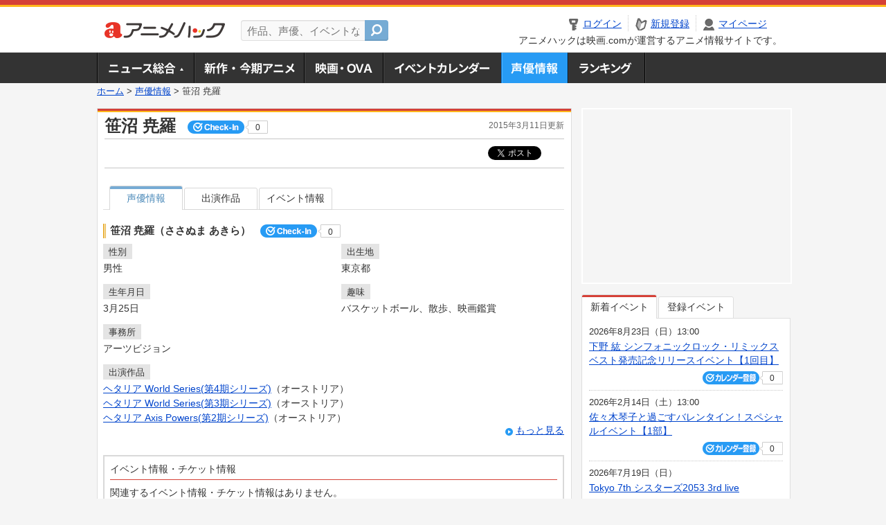

--- FILE ---
content_type: text/html; charset=utf-8
request_url: https://www.google.com/recaptcha/api2/aframe
body_size: 266
content:
<!DOCTYPE HTML><html><head><meta http-equiv="content-type" content="text/html; charset=UTF-8"></head><body><script nonce="nl-7nNCiP0FeqDbnZ6Oy7g">/** Anti-fraud and anti-abuse applications only. See google.com/recaptcha */ try{var clients={'sodar':'https://pagead2.googlesyndication.com/pagead/sodar?'};window.addEventListener("message",function(a){try{if(a.source===window.parent){var b=JSON.parse(a.data);var c=clients[b['id']];if(c){var d=document.createElement('img');d.src=c+b['params']+'&rc='+(localStorage.getItem("rc::a")?sessionStorage.getItem("rc::b"):"");window.document.body.appendChild(d);sessionStorage.setItem("rc::e",parseInt(sessionStorage.getItem("rc::e")||0)+1);localStorage.setItem("rc::h",'1769081914378');}}}catch(b){}});window.parent.postMessage("_grecaptcha_ready", "*");}catch(b){}</script></body></html>

--- FILE ---
content_type: text/css
request_url: https://media.eiga.com/anime/styles/person.css?1768968520
body_size: 2275
content:
.articleContainer .headArea h1.searchBoxL {
  margin: 6px 40px 5px 0;
  line-height: 1;
  vertical-align: top;
  float: left;
}

#searchform02 .button button {
  width: 32px;
  height: 25px;
  border: 0 none;
  background: transparent url(../images/common/btn_search02.png?1436415427) no-repeat left top;
  outline: 0 none;
}

#searchform02 .button button:hover {
  cursor: pointer;
}

#header #siteSearch button {
  width: 32px;
  height: 25px;
  border: 0 none;
  background: transparent url(../images/common/btn_search01.png?1436415427) no-repeat left top;
}

.articleInner .personTopContainer {
  width: 666px;
  background: url(../images/person/person_top_bg.png?1436415426) repeat-y left top;
  margin: 0 0 30px;
  padding: 0;
}

.articleInner .personTopContainer02 {
  width: 666px;
  margin: 0 0 30px;
  padding: 0;
}

.articleInner .personTopRanking {
  width: 382px;
  float: left;
}

.articleContainer .personTopRanking .headArea02 h2 {
  width: 63%;
}

.articleContainer .personTopRanking .headArea02 .upDate {
  width: 34%;
}

.articleInner .personRankingInner {
  width: 382px;
  margin: 0 0 10px;
  padding: 0 0 15px;
  border-bottom: 1px dotted #c7c7c7;
}

.articleInner .personTopRanking .rankingTtl {
  margin: 0 0 10px;
  padding: 0;
}

.articleInner .personTopRanking .rankingTtl .iconRank {
  float: left;
  margin-right: 3px;
  padding: 2px 0 3px;
  background-image: url(../images/common/icon_common.png?1436415427);
  background-repeat: no-repeat;
  font-weight: bold;
  line-height: 1.2;
}

.articleInner .personTopRanking .rankingGold .iconRank,
.articleInner .personTopRanking .rankingSilver .iconRank,
.articleInner .personTopRanking .rankingBronze .iconRank,
.articleInner .personTopRanking .rankingCommon .iconRank {
  width: 32px;
  padding: 3px 0 2px 24px;
  font-size: 108%;
}

.articleInner .personTopRanking .rankingGold .iconRank {
  background-position: 0 2px;
}

.articleInner .personTopRanking .rankingSilver .iconRank {
  background-position: 0 -81px;
}

.articleInner .personTopRanking .rankingBronze .iconRank {
  background-position: 0 -164px;
}

.articleInner .personTopRanking .rankingCommon .iconRank {
  background-position: 0 -250px;
}

.articleInner .personTopRanking .rankingTtl .rankingTtlR {
  float: left;
  width: 320px;
  padding-top: 2px;
}

.articleInner .personTopRanking .rankingTtl a.personTtl {
  font-weight: bold;
  line-height: 1.5;
  font-size: 100%;
}

.articleInner .personTopRanking .rankingBtmL {
  float: left;
  width: 85px;
  margin-right: 10px;
}

.articleInner .personTopRanking .rankingBtmR {
  float: left;
  width: 287px;
}

.articleInner .personTopRanking .rankingBtmR p {
  word-wrap: break-word;
  font-size: 108%;
  line-height: 1.6;
}

.articleInner .personTopRanking dl.appearance dt {
  display: inline-block;
  background: #e4e4e4;
  margin: 0 0 3px;
  padding: 4px 8px 2px;
  font-size: 93%;
  line-height: 1.3;
}

.articleInner .personTopRanking dl.appearance dd {
  margin: 0 0 8px;
  font-size: 93%;
  line-height: 1.5;
  word-wrap: break-word;
}

.articleInner .personTopRanking dl.appearance dd ul {
  margin-left: 18px;
}

.articleInner .personTopRanking dl.appearance dd ul li {
  list-style: disc;
  margin-bottom: 5px;
  word-wrap: break-word;
}

.articleInner .personTopic {
  width: 265px;
  float: right;
  padding-left: 10px;
}

.articleContainer .personTopic .headArea02 h2 {
  width: 48%;
}

.articleContainer .personTopic .headArea02 .upDate {
  width: 48%;
}

.articleInner .personTopicInner {
  width: 265px;
  margin: 0 0 10px;
}

.articleInner .personTopicInner .personTopicImg {
  width: 250px;
  margin: 0 auto 10px;
}

.articleInner .personTopicInner h3 {
  background: url(../images/common/ttl_border01.png?1436415427) repeat-y left top;
  margin-bottom: 8px;
  padding: 1px 0 0 10px;
  font-size: 108%;
}

.articleInner .personTopicInner h3 a {
  font-weight: bold;
}

.articleInner .personTopicInner dl.topicProfile dt {
  display: inline-block;
  background: #e4e4e4;
  margin: 0 0 3px;
  padding: 4px 8px 2px;
  font-size: 85%;
  line-height: 1.3;
}

.articleInner .personTopicInner dl.topicProfile dd {
  margin: 0 0 8px;
  font-size: 93%;
  word-wrap: break-word;
}

.articleInner .tagCloud a {
  margin: 0 10px 8px 0;
}

.articleInner .tagCloud .tagLL {
  font-size: 167%;
  font-weight: bold;
}

.articleInner .tagCloud .tagL {
  font-size: 146.5%;
}

.articleInner .tagCloud .tagM {
  font-size: 116%;
}

.articleInner .tagCloud .tagS {
  font-size: 85%;
}

.articleInner .syllabary ul {
  width: 661px;
  padding: 5px 1px 1px 5px;
  background: #f0f8ff;
}

.articleInner .syllabary ul li {
  width: 21px;
  float: left;
  margin: 0 4px 4px 0;
  padding: 3px;
  background: #ffffff;
  border: 1px solid #accde7;
  text-align: center;
  font-size: 93%;
  word-wrap: break-word;
}

.articleInner .syllabary ul li.syllabaryHead {
  background: #fff1d2;
}

.articleInner .syllabary ul li.irMargin {
  margin-right: 37px;
}

.articleInner .syllabary ul li a {
  text-decoration: none;
}

.articleInner ul.personNameList {
  margin: 0 0 10px 20px;
  padding: 0 0 15px;
  border-bottom: 1px dotted #c7c7c7;
}

.articleInner ul.personNameList li {
  float: left;
  width: 141px;
  margin: 0 10px 5px 0;
  padding-right: 10px;
  list-style: disc;
  font-size: 108%;
  line-height: 1.25;
  word-wrap: break-word;
}

.pageInfoArea {
  width: 666px;
  margin-bottom: 30px;
  font-size: 100%;
  line-height: 1.4;
}

.tabPersonWrap .pageInfoArea {
  margin-bottom: 0;
}

.pageInfoArea p.found {
  margin-bottom: 10px;
  padding-left: 15px;
  text-align: right;
}

.pageInfoArea p b {
  font-weight: bold;
}

.pageInfoArea .pagination {
  background-color: #FFF;
  font-size: 100%;
  line-height: 34px;
  text-align: center;
  color: #999999;
}

.pageInfoArea .pagination em,
.pageInfoArea .pagination span,
.pagination a {
  display: inline-block;
  width: 34px;
  border: 1px solid #dcdcdc;
  margin-right: 5px;
  background-color: #FFF;
  text-align: center;
}

.pagination a,
.pageInfoArea .pagination a.previous_page span,
.pageInfoArea .pagination a.next_page span {
  text-decoration: underline;
}

.pageInfoArea .pagination a:hover,
.pageInfoArea .pagination a:active {
  border-color: #76abd4;
  color: #76abd4;
  background-color: #FFF;
}

.pageInfoArea .pagination .previous_page,
.pageInfoArea .pagination .next_page {
  width: 63px;
  border: 1px solid #dcdcdc;
  background-color: #FFF !important;
}

.pageInfoArea .pagination .previous_page span {
  background: url(../images/common/pagenation_arrow.png?1436415427) no-repeat 4px 10px;
  border: none;
  padding-left: 21px;
}

.pageInfoArea .pagination .next_page span {
  background: url(../images/common/pagenation_arrow.png?1436415427) no-repeat right -53px;
  border: none;
  padding-right: 17px;
}

.pageInfoArea .pagination .next_page {
  margin-right: 0;
}

.pageInfoArea .pagination .current {
  font-weight: bold;
  background-color: #e8f5ff;
  border: 1px solid #76abd4;
  color: #76abd4;
}

.pageInfoArea .pagination .previous_page.disabled,
.pageInfoArea .pagination .next_page.disabled {
  color: #999999;
  border: none;
}

.pageInfoArea .pagination span.disabled {
  color: #999999;
  border: 1px solid #efefef;
  background-color: #efefef;
}

.detailColInner {
  width: 666px;
  margin-bottom: 25px;
}

.detailColInner .articleCol {
  width: auto;
  border: 2px solid #d9d9d9;
  padding: 0 0 8px;
}

.detailColInner .headArea {
  background: none;
  margin-bottom: 10px;
  padding: 0 8px;
}

.detailColInner .headArea h2 {
  padding: 3px 0;
  font-size: 100%;
  font-weight: normal;
  line-height: 1.2;
}

.detailColInner .headAreaInner {
  border-bottom: 1px solid #d54137;
  padding: 8px 0 3px;
}

.detailColInner .articleColCon {
  padding: 0 8px;
}

.detail2ColInner {
  width: 666px;
  margin-bottom: 25px;
}

.detail2ColInner .article2ColL,
.detail2ColInner .article2ColR {
  width: 323px;
  float: left;
  border: 2px solid #d9d9d9;
  padding: 0 0 8px;
}

.detail2ColInner .article2ColL {
  margin-right: 12px;
}

.detail2ColInner .article2ColCon {
  width: 305px;
  padding: 0 8px;
}

.detail2ColInner .headArea {
  background: none;
  margin-bottom: 10px;
  padding: 0 8px;
}

.detail2ColInner .headAreaInner {
  border-bottom: 1px solid #d54137;
  padding: 8px 0 3px;
}

.detail2ColInner .headArea h2 {
  padding: 3px 0;
  font-size: 100%;
  font-weight: normal;
  line-height: 1.2;
}

.detail2ColInner .headArea h2.ttlProgram {
  float: left;
  width: 70%;
}

.detail2ColInner .headArea .selectMenu {
  float: right;
  width: 28%;
  position: inherit;
  width: 79px;
  height: 20px;
  background: none;
  margin: 0;
  padding: 0;
}

.detail2ColInner .headArea .selectMenu select {
  border: 1px solid #d0d0d0;
}

.detail2ColInner ul.conProgramList li,
.detail2ColInner ul.conEventList li {
  width: 305px;
  margin-bottom: 8px;
  padding-bottom: 8px;
  border-bottom: 1px dotted #c7c7c7;
  line-height: 1.3;
}

.detail2ColInner ul.conProgramList li .conProgramBtm,
.detail2ColInner ul.conEventList li .conEventBtm {
  margin-top: 5px;
}

.detail2ColInner ul.conProgramList li .conProgramDate,
.detail2ColInner ul.conProgramList li .conProgramDate,
.detailColInner ul.conEventList li .conEventDate {
  float: left;
  width: 97px;
  font-size: 93%;
  padding-right: 3px;
}

.detailColInner ul.conEventList li .conEventDate {
  float: left;
  width: 140px;
  font-size: 93%;
  padding-right: 3px;
}


.detailColInner ul.conEventList li .conEvent {
  float: left;
  width: auto;
}

.detailColInner ul.conEventList li .conEventR .conEventTtl {
  float: left;
  width: 360px;
  padding-right: 3px;
}

.detail2ColInner ul.conProgramList li .conProgramR,
.detail2ColInner ul.conEventList li .conEventR {
  float: left;
  width: 205px;
}

.detail2ColInner ul.conProgramList li .conProgramTtl,
.detail2ColInner ul.conEventList li .conEventTtl {
  margin-right: 8px;
}

.detail2ColInner ul.conProgramList li .conProgramTtl a,
.detail2ColInner ul.conEventList li .conEventTtl a {
  margin-right: 5px;
}

.detail2ColInner ul.conProgramList li .conProgramTag img,
.detail2ColInner ul.conEventList li .conEventTag img {
  vertical-align: middle;
}

.detail2ColInner ul.conProgramList li .conCheckin,
.detail2ColInner ul.conEventList li .conCheckin {
  float: right;
  vertical-align: middle;
  line-height: 1;
}

.detail2ColInner .articleCol {
  width: 662px;
  border: 2px solid #d9d9d9;
  padding: 0 0 8px;
}

.detail2ColInner .articleColCon {
  width: 646px;
  padding: 0 8px;
}

.detail2ColInner .articleCol ul.conEventList li {
  width: 646px;
  margin-bottom: 10px;
  padding-bottom: 10px;
  border-bottom: 1px dotted #c7c7c7;
  line-height: 1.3;
}

.detail2ColInner .articleCol ul.conEventList li .conEventTtl {
  float: left;
  width: 310px;
  margin-right: 8px;
}

.detail2ColInner .articleCol ul.conEventList li .conEventTime {
  float: left;
  width: 80px;
  margin-right: 8px;
}

.detail2ColInner .article2ColCon .commentHit0 {
  padding: 50px 15px;
  text-align: center;
  font-size: 100%;
  font-weight: bold;
  line-height: 1.5;
  margin-bottom: 8px;
  border-bottom: 1px dotted #c7c7c7;
}

.personDetailInfo {
  width: 666px;
  position: relative;
  margin: 25px 0 15px;
}

.tabPerson {
  width: 657px;
  padding-left: 9px;
  background: url(../images/common/tab_bg.png?1472453983) repeat-x 0 bottom;
}

.tabPerson li {
  float: left;
  background: url(../images/common/tab_bg02.png?1436415427) no-repeat -108px 0;
  width: 96px;
  height: 15px;
  margin-right: 2px;
  padding: 10px 5px;
  list-style: none;
  cursor: pointer;
  text-align: center;
  font-size: 100%;
}

.tabPerson li.select {
  background: url(../images/common/tab_bg02.png?1436415427) no-repeat 0 0;
  color: #4988b8;
}

.tabPerson li a {
  color: #333;
  text-decoration: none;
}

.tabPerson li.select a {
  color: #4988b8;
}

.tabPersonWrap {
  width: 666px;
  background: #fff;
  border-top: 1px solid #dedede;
  margin-top: -1px;
  padding: 20px 0 0;
}

.personDetailWrap {
  width: 666px;
}

.personDetailWrap .personDetailList {
  float: left;
  width: 404px;
  margin-right: 10px;
}

.personDetailWrap .personDetailList02 {
  width: 666px;
}

.personDetailWrap .personDetailImg {
  float: right;
  width: 250px;
}

.personDetailWrap .personDetailList h2,
.personDetailWrap .personDetailList02 h2,
.detailNewsWrap h2 {
  background: url(../images/common/ttl_border01.png?1436415427) repeat-y left top;
  margin: 0 0 8px;
  padding: 1px 0 0 10px;
  font-size: 108%;
  font-weight: bold;
}

.personDetailWrap .personDetailList h2 a,
.personDetailWrap .personDetailList02 h2 a,
.detailNewsWrap h2 a {
  font-weight: bold;
}

.personDetailWrap .personDetailList dl.profileListL,
.personDetailWrap .personDetailList02 dl.profileListL {
  width: 197px;
  float: left;
  margin-right: 10px;
}

.personDetailWrap .personDetailList dl.profileListR,
.personDetailWrap .personDetailList02 dl.profileListR {
  width: 197px;
  float: right;
}

.personDetailWrap .personDetailList02 dl.profileListL,
.personDetailWrap .personDetailList02 dl.profileListR {
  width: 322px;
}

.personDetailWrap .personDetailList dl.profileList dt,
.personDetailWrap .personDetailList dl.profileListL dt,
.personDetailWrap .personDetailList dl.profileListR dt,
.personDetailWrap .personDetailList02 dl.profileList dt,
.personDetailWrap .personDetailList02 dl.profileListL dt,
.personDetailWrap .personDetailList02 dl.profileListR dt {
  display: inline-block;
  background: #e4e4e4;
  margin: 0 0 3px;
  padding: 4px 8px 2px;
  font-size: 93%;
  line-height: 1.3;
}

.personDetailWrap .personDetailList dl.profileList dd,
.personDetailWrap .personDetailList dl.profileListL dd,
.personDetailWrap .personDetailList dl.profileListR dd,
.personDetailWrap .personDetailList02 dl.profileList dd,
.personDetailWrap .personDetailList02 dl.profileListL dd,
.personDetailWrap .personDetailList02 dl.profileListR dd {
  margin: 0 0 12px;
  font-size: 100%;
  line-height: 1.6;
  word-wrap: break-word;
}

.tabPersonWrap02 {
  width: 666px;
  margin-bottom: 10px;
}

.tabPersonWrap02 h2 {
  margin-bottom: 8px;
  padding: 2px 0 1px 5px;
  border-left: 5px solid #d54137;
  font-size: 116%;
  font-weight: bold;
  line-height: 1.3;
}

.tabPersonWrap02 .appearanceList {
  margin-bottom: 25px;
}

.tabPersonWrap02 .appearanceListDate {
  float: left;
  width: 130px;
  background: url(../images/common/sche_date_bg.png?1436415427) repeat-x left top;
  margin-right: 10px;
  padding: 10px 5px 0;
  font-size: 93%;
  line-height: 1.3;
}

.tabPersonWrap02 .appearanceListArea {
  float: left;
  width: 516px;
}

.tabPersonWrap02 .appearanceListArea ul {
  margin-left: 20px;
}

.tabPersonWrap02 .appearanceListArea li {
  list-style: disc;
  margin-bottom: 5px;
  font-size: 100%;
  line-height: 1.6;
  word-wrap: break-word;
}

.articleInner .detailNewsBox {
  width: 666px;
}

.articleInner .detailNewsBox ul li {
  width: 666px;
  margin: 0 0 10px;
  padding: 0 0 10px;
  border-bottom: 1px dotted #c7c7c7;
}

.articleInner .detailNewsBox li .newsBoxL {
  width: 120px;
  float: left;
  margin-right: 15px;
}

.articleInner .detailNewsBox li .newsBoxR {
  width: 531px;
  float: left;
}

.articleInner .detailNewsBox li .newsBoxTtl {
  margin-bottom: 5px;
  word-wrap: break-word;
}

.articleInner .detailNewsBox li .newsBoxTtl a {
  font-size: 131%;
  font-weight: bold;
  line-height: 1.3;
}

.articleInner .detailNewsBox li .newsBoxDate {
  font-size: 85%;
  margin-bottom: 18px;
}

.articleInner .detailNewsBox li .newsBoxText {
  font-size: 100%;
  line-height: 1.7;
  word-wrap: break-word;
}


--- FILE ---
content_type: application/javascript; charset=utf-8
request_url: https://fundingchoicesmessages.google.com/f/AGSKWxWvIT5xeGPYqPyUlhNjKYVmnZRp0sTjvu7ed0EUWdjEGQ6uEP-Ha11_SwnqNClW0OI-3SPEQ7_JhrB7Za3YGagaekNINNYd09QHTuW0-y4Q2xt_9Tpu20gNrEfIEB949bp2eqhslKUGp_rqNcVywDutRXlitOVP__Bh3NCltvWlcMqVwxtAb5XGBP65/_/standalone/ads-/static.ad./keyword_ad._764x70./adbrite2.
body_size: -1289
content:
window['a51e7537-9066-48ed-ab47-b47eb4e8f979'] = true;

--- FILE ---
content_type: text/javascript; charset=utf-8
request_url: https://anime.eiga.com/get_contents.js?u=https%3A%2F%2Fanime.eiga.com%2Fperson%2F10171%2F&gn=1
body_size: 827
content:
!function(){"use strict";var e=null,a=null;$("#menuList .gnav01").append("  \u003Cdiv class=\"newsNavBalloon\"\u003E\n    \u003Cdiv class=\"newsNavBalloonInner clearfix\"\u003E\n        \u003Cdl\u003E\n          \u003Cdt\u003E\u003Ca data-url=\"/news/column/konki_ranking/125649/\" href=\"#\"\u003E\u003Cimg width=\"184\" alt=\"【今期TVアニメランキング】「葬送のフリーレン」首位スタート 「呪術廻戦」「ハイスクール！奇面組」も高順位\" src=\"https://media.eiga.com/images/anime/news/125649/photo/c1da0f237193af38/320.jpg\" loading=\"lazy\" /\u003E\u003C\/a\u003E\u003C\/dt\u003E\n          \u003Cdd\u003E\u003Ca data-url=\"/news/column/konki_ranking/125649/\" href=\"#\"\u003E【今期TVアニメランキング】「葬送のフリーレン」首位スタート　「呪術廻戦」...\u003C\/a\u003E\u003C\/dd\u003E\n        \u003C\/dl\u003E\n        \u003Cdl\u003E\n          \u003Cdt\u003E\u003Ca data-url=\"/news/column/stage_sugoi/125650/\" href=\"#\"\u003E\u003Cimg width=\"184\" alt=\"【この2.5次元がすごい】本当に恐ろしいのは妖怪なのか 舞台「鬼太郎誕生 ゲゲゲの謎」からの問い\" src=\"https://media.eiga.com/images/anime/news/125650/photo/1c151179e750a6b4/320.jpg\" loading=\"lazy\" /\u003E\u003C\/a\u003E\u003C\/dt\u003E\n          \u003Cdd\u003E\u003Ca data-url=\"/news/column/stage_sugoi/125650/\" href=\"#\"\u003E【この2.5次元がすごい】本当に恐ろしいのは妖怪なのか　舞台「鬼太郎誕生 ...\u003C\/a\u003E\u003C\/dd\u003E\n        \u003C\/dl\u003E\n        \u003Cdl\u003E\n          \u003Cdt\u003E\u003Ca data-url=\"/news/125648/\" href=\"#\"\u003E\u003Cimg width=\"184\" alt=\"「閃光のハサウェイ キルケーの魔女」入場特典は描き下ろしイラストカード 公開日午前0時から世界最速上映も決定\" src=\"https://media.eiga.com/images/anime/news/125648/photo/b4ab108d51e51337/320.jpg\" loading=\"lazy\" /\u003E\u003C\/a\u003E\u003C\/dt\u003E\n          \u003Cdd\u003E\u003Ca data-url=\"/news/125648/\" href=\"#\"\u003E「閃光のハサウェイ キルケーの魔女」入場特典は描き下ろしイラストカード　公...\u003C\/a\u003E\u003C\/dd\u003E\n        \u003C\/dl\u003E\n        \u003Cdl class=\"newsNavL\"\u003E\n          \u003Cdt\u003E\u003Ca data-url=\"/news/125644/\" href=\"#\"\u003E\u003Cimg width=\"184\" alt=\"「Re:ゼロ」4期、OP主題歌は鈴木このみ feat. Ashnikko 10周年記念PVなども公開 初の展示会が9月に開催決定\" src=\"https://media.eiga.com/images/anime/news/125644/photo/64a874a005e0b119/320.jpg\" loading=\"lazy\" /\u003E\u003C\/a\u003E\u003C\/dt\u003E\n          \u003Cdd\u003E\u003Ca data-url=\"/news/125644/\" href=\"#\"\u003E「Re:ゼロ」4期、OP主題歌は鈴木このみ feat. Ashnikko　...\u003C\/a\u003E\u003C\/dd\u003E\n        \u003C\/dl\u003E\n    \u003C\/div\u003E\n    \u003Cp class=\"linkArrow01\"\u003E\u003Ca data-url=\"/news/\" href=\"#\"\u003Eニュース一覧へ\u003C\/a\u003E\u003C\/p\u003E\n  \u003C\/div\u003E\n");eiga.initDocument();}();